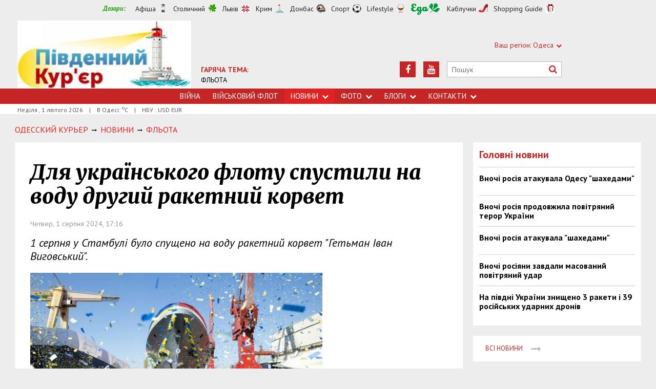

--- FILE ---
content_type: text/html; charset=utf-8
request_url: https://uc.od.ua/news/navy/1258541
body_size: 8430
content:
<!DOCTYPE html>
<html>
<head>


<meta http-equiv="Content-Language" content="ua">
<meta http-equiv="content-type" content="text/html;charset=utf-8">
<meta name="viewport" content="width=device-width,initial-scale=1,user-scalable=yes">
<title>Для українського флоту спустили на воду другий ракетний корвет | Південний Кур&#039;єр</title>
<meta name="description" content="1 серпня у Стамбулі було спущено на воду ракетний корвет &quot;Гетьман Іван Виговський&quot;.">
<meta name="keywords" content="">
<meta name="robots" content="index, follow">
<link rel="canonical" href="https://uc.od.ua/news/navy/1258541">

<meta property="og:type" content="article">
<meta property="og:title" content="Для українського флоту спустили на воду другий ракетний корвет | Південний Кур&#039;єр">
<meta property="og:description" content="1 серпня у Стамбулі було спущено на воду ракетний корвет &quot;Гетьман Іван Виговський&quot;.">
<meta property="og:site_name" content="Південний Кур&#039;єр">
<meta property="og:url" content="https://uc.od.ua/news/navy/1258541">
<meta property="fb:app_id" content="222728144436806">
<meta name="twitter:site" content="Південний Кур'єр">
<meta name="twitter:title" content="Для українського флоту спустили на воду другий ракетний корвет | Південний Кур&#039;єр">
<meta name="twitter:description" content="1 серпня у Стамбулі було спущено на воду ракетний корвет &quot;Гетьман Іван Виговський&quot;.">
<meta name="twitter:domain" content="uc.od.ua">
<meta property="og:image" content="https://uc.od.ua/content/documents/12586/1258541/thumb-list-360x203-ff1b.jpg">
<meta name="twitter:image:src" content="https://uc.od.ua/content/documents/12586/1258541/thumb-list-360x203-ff1b.jpg">



<link rel="icon" href="https://uc.od.ua/images/favicon.ico" type="image/x-icon">
<link rel="shortcut icon" href="https://uc.od.ua/images/favicon.ico" type="image/x-icon">

<link rel="stylesheet" href="https://fonts.googleapis.com/css?family=PT+Sans:400,400i,700,700i|Merriweather:900i&subset=latin,cyrillic">
<link rel="stylesheet" href="https://maxcdn.bootstrapcdn.com/font-awesome/4.5.0/css/font-awesome.min.css">
<link rel="stylesheet" href="https://uc.od.ua/js/bxslider/jquery.bxslider.min.css">
<link rel="stylesheet" href="https://uc.od.ua/css/jquery.colorbox.css">
<link rel="stylesheet" href="https://uc.od.ua/css/style.min.css?7">

<!--[if lt IE 9]>
<script src="https://uc.od.ua/js/html5.js"></script>
<script src="https://uc.od.ua/js/css3-mediaqueries.js"></script>
<![endif]-->

<meta name="google-site-verification" content="0x1VIWmn_1k2ssyBOLcIe5B2oSzhvRO4uYwD_neUECM" />

<script>
  (function(i,s,o,g,r,a,m){i['GoogleAnalyticsObject']=r;i[r]=i[r]||function(){
  (i[r].q=i[r].q||[]).push(arguments)},i[r].l=1*new Date();a=s.createElement(o),
  m=s.getElementsByTagName(o)[0];a.async=1;a.src=g;m.parentNode.insertBefore(a,m)
  })(window,document,'script','//www.google-analytics.com/analytics.js','ga');

  ga('create', 'UA-68383260-1', 'auto');
  ga('send', 'pageview');

</script>

<script async src="//pagead2.googlesyndication.com/pagead/js/adsbygoogle.js"></script>
<script>
  (adsbygoogle = window.adsbygoogle || []).push({
    google_ad_client: "ca-pub-6812131684807721",
    enable_page_level_ads: true
  });
</script>

<script async src="//pagead2.googlesyndication.com/pagead/js/adsbygoogle.js"></script>
<script>
  (adsbygoogle = window.adsbygoogle || []).push({
    google_ad_client: "ca-pub-6812131684807721",
    enable_page_level_ads: true
  });
</script>

<!--[if IE 8 ]><body class="ie8"><![endif]-->
<!--[if IE 9 ]><body class="ie9"><![endif]-->
<meta name="cmsmagazine" content="0225b83d65f5abd3f311ba82859ed3eb">
</head>
<body>

<div id="wrap">
    <!-- <div class="header">
    <div class="header_inner">
        <div class="header_layout">
                <a href="https://uc.od.ua" class="logo">https://uc.od.ua</a>
                <div class="hot_theme">
                <a href="https://uc.od.ua/tema/navycollection1262010"><span class="highlight bold">ГАРЯЧА ТЕМА:</span><br>ФЛЬОТА</a>
            </div>
            <div class="header_ornam"></div>
            <div class="header_right">
                <div class="our_sites">
                    <div class="shid_zahid">СХІД: Харків<i class="fa fa-chevron-down"></i>
                        <ul class="submenu_sites">
                            <li><a rel="nofollow" href="http://varta.kharkov.ua/news/city">Харків</a></li>
                            <li><a rel="nofollow" href="http://varta.kharkov.ua/news/dnipro">Дніпропетровськ</a></li>
                            <li><a rel="nofollow" href="http://varta.kharkov.ua/news/donetsk">Донбас</a></li>
                        </ul>
                    </div>
                    <div class="shid_zahid">ЦЕНТР: Київ<i class="fa fa-chevron-down"></i>
                        <ul class="submenu_sites">
                            <li><a href="https://uc.od.ua/news/ukraine">Київ</a></li>
                        </ul>
                    </div>
                    <div class="shid_zahid highlight">ЗАХІД: Львів<i class="fa fa-chevron-down"></i>
                        <ul class="submenu_sites">
                            <li class="active"><a href="https://uc.od.ua">Львiв</a></li>
                        </ul>
                    </div>
                </div>
                <div class="header_social">
                    <div class="search">
                        <form action="https://uc.od.ua/search" method="GET" onsubmit="if(!this.query.value){this.query.focus();return false}">
                            <input type="text" name="query" placeholder="Пошук">
                            <button type="submit" class="fa fa-search"></button>
                        </form>
                    </div>
<a class="face" href="https://www.youtube.com/c/odessatransport/" target="_blank" rel="nofollow" title="Youtube"><i class="fa fa-youtube"></i></a><a class="face" href="https://www.facebook.com/groups/allodessa" target="_blank" rel="nofollow" title="Facebook"><i class="fa fa-facebook"></i></a>                </div>
            </div>
        </div>
    </div>
</div>
<div class="nav">
    <div class="nav_inner">
        <div class="nav_layout">
            <div id="btn-menu-show" class="menu_show">Меню<i class="fa fa-chevron-down"></i></div>
            <div id="menu" class="main_menu">
                <ul><li><a href="https://uc.od.ua//news/war">Війна</a></li><li><a href="https://uc.od.ua/news/navy">Військовий флот</a></li><li class="nav_news active"><a href="https://uc.od.ua/news">Новини<i class="fa fa-chevron-down"></i></a><ul class="subnews"><li><a href="https://uc.od.ua/news//war">Війна</a></li><li><a href="https://uc.od.ua/news/city">Одеса</a></li><li><a href="https://uc.od.ua/news/region">Південь</a></li><li><a href="https://uc.od.ua/news/politic">Політика</a></li><li><a href="https://uc.od.ua/news/crime">Події</a></li><li><a href="https://uc.od.ua/news/culture">Культура</a></li><li><a href="https://uc.od.ua/news/urbanism">Урбаністика</a></li></ul></li><li class="nav_news"><a href="https://uc.od.ua/photo">Фото<i class="fa fa-chevron-down"></i></a><ul class="subnews"><li><a href="https://uc.od.ua/photo.html">Репортажі</a></li><li><a href="https://uc.od.ua/aerophoto.html">Аерозйомка</a></li></ul></li><li class="nav_news"><a href="https://uc.od.ua/columns">Блоги<i class="fa fa-chevron-down"></i></a><ul class="subnews"><li><a href="https://uc.od.ua/columns/alexvelmozhko">Вельможко</a></li><li><a href="https://uc.od.ua/columns/ssteblinenko">Стеблиненко</a></li><li><a href="https://uc.od.ua/columns/vrublevsky">Врублевський</a></li><li><a href="https://uc.od.ua/columns/kulchytsky">Кульчицький</a></li></ul></li><li class="nav_news"><a href="https://uc.od.ua/contacts">Контакти<i class="fa fa-chevron-down"></i></a><ul class="subnews"><li><a href="https://uc.od.ua/contacts/editor">Редакція</a></li><li><a href="https://uc.od.ua/contacts/reklama">Реклама</a></li></ul></li></ul>
            </div>
            <a href="#" id="btn-search-show" class="btn-search fa fa-search"></a>
            <div id="mob-search" class="zoom">
                <form action="https://uc.od.ua/search" method="GET" onsubmit="if(!this.query.value){this.query.focus();return false}">
                    <input type="text" name="query" placeholder="Пошук" class="zoom__field">
                    <button type="submit" class="zoom__btn fa fa-search"></button>
                </form>
            </div>
         </div>
    </div>
</div>

<div class="after_nav">
    <div class="after_nav_inner">
        <div class="after_nav_layout">
            <div>Неділя,  1 лютого 2026</div>
            <div>|</div>
            <div>В Одесі: <sup>о</sup>С</div>
            <div>|</div>
            <div>НБУ : USD  EUR </div>
            
        </div>
    </div>
</div> -->


<div class="header">
    <div class="header_inner">
        <div class="header_layout">
            <div class="header-top">
                <div class="main">
                    <div class="dozorLinks">
                        <span>Дозори:</span>
                        <a target="_blank" rel="nofollow" href="http://dozor.com.ua/" class="afisha">Афіша</a>
                        <a target="_blank" rel="nofollow" href="http://kiev.dozor.ua/" class="kiev">Столичний</a>
                        <a target="_blank" rel="nofollow" class="varta" href="http://varta.com.ua/">Львів</a>
                        <a target="_blank" rel="nofollow" class="crimea" href="http://courier.crimea.ua/">Крим</a>
                        <a target="_blank" rel="nofollow" class="vostok" href="http://vostok.dozor.com.ua/">Донбас</a>
                        <a target="_blank" rel="nofollow" class="sport" href="http://sport.dozor.com.ua/">Спорт</a>
                        <a target="_blank" rel="nofollow" class="life" href="http://lifestyle.dozor.com.ua/">Lifestyle</a>
                        <a target="_blank" rel="nofollow" class="food" href="http://eda.dozor.com.ua/">Їжа</a>
                        <a target="_blank" rel="nofollow" class="woman" href="http://kabluchki.ua/">Каблучки</a>
                        <a target="_blank" rel="nofollow" class="shopping" href="http://shopping.kabluchki.ua/">Shopping Guide</a>
                    </div>
                </div>
            </div>

            <a href="https://uc.od.ua" class="logo">https://uc.od.ua</a>
            
                                            <div class="hot_theme">
                    <a href="https://uc.od.ua/tema"><span class="highlight bold">ГАРЯЧА ТЕМА:</span></a><br><a href="http://uc.od.ua/tema/navycollection">ФЛЬОТА</a>
                    </a>
                </div>
            
            <div class="header_right">
                <div class="our_sites">
                    <div class="shid_zahid highlight"><span class="region">Ваш регіон:</span> Одеса<i
                                class="fa fa-chevron-down"></i>
                        <ul class="submenu_sites">
                            <li><a href="http://kiev.dozor.ua">Київ</a></li>
                            <li><a href="http://kharkov.dozor.ua">Харків</a></li>
                            <li><a href="http://vostok.dozor.com.ua/news/dnepropetrovsk/">Дніпро</a></li>
                            <li><a href="http://courier.crimea.ua/">Крим</a></li>
                            <li><a href="http://courier.crimea.ua/news/azov/">Азов</a></li>
                            <li><a href="http://vostok.dozor.com.ua/news/donetsk/">Донецьк</a></li>
                            <li><a href="http://vostok.dozor.com.ua/news/lugansk/">Луганськ</a></li>
                            <li><a href="http://vostok.dozor.com.ua/news/zaporoje//">Запоріжжя</a></li>
                        </ul>
                    </div>

                </div>
                <div class="header_social">
                    <div class="search">
                        <form action="https://uc.od.ua/search" method="GET"
                                onsubmit="if(!this.query.value){this.query.focus();return false}">
                            <input type="text" name="query" placeholder="Пошук">
                            <button type="submit" class="fa fa-search"></button>
                        </form>
                    </div>
                                            <a class="face" href="https://www.youtube.com/c/odessatransport/" target="_blank" rel="nofollow" title="Youtube"><i
                                    class="fa fa-youtube"></i></a>
                                                                                                        <a class="face" href="https://www.facebook.com/groups/allodessa" target="_blank" rel="nofollow"
                            title="Facebook"><i class="fa fa-facebook"></i></a>
                                    </div>
            </div>
        </div>
    </div>
</div>
<div class="nav">
    <div class="nav_inner">
        <div class="nav_layout">
            <div id="btn-menu-show" class="menu_show">Меню<i class="fa fa-chevron-down"></i></div>
            <div id="menu" class="main_menu">
                <ul><li><a href="https://uc.od.ua//news/war">Війна</a></li><li><a href="https://uc.od.ua/news/navy">Військовий флот</a></li><li class="nav_news active"><a href="https://uc.od.ua/news">Новини<i class="fa fa-chevron-down"></i></a><ul class="subnews"><li><a href="https://uc.od.ua/news//war">Війна</a></li><li><a href="https://uc.od.ua/news/city">Одеса</a></li><li><a href="https://uc.od.ua/news/region">Південь</a></li><li><a href="https://uc.od.ua/news/politic">Політика</a></li><li><a href="https://uc.od.ua/news/crime">Події</a></li><li><a href="https://uc.od.ua/news/culture">Культура</a></li><li><a href="https://uc.od.ua/news/urbanism">Урбаністика</a></li></ul></li><li class="nav_news"><a href="https://uc.od.ua/photo">Фото<i class="fa fa-chevron-down"></i></a><ul class="subnews"><li><a href="https://uc.od.ua/photo.html">Репортажі</a></li><li><a href="https://uc.od.ua/aerophoto.html">Аерозйомка</a></li></ul></li><li class="nav_news"><a href="https://uc.od.ua/columns">Блоги<i class="fa fa-chevron-down"></i></a><ul class="subnews"><li><a href="https://uc.od.ua/columns/alexvelmozhko">Вельможко</a></li><li><a href="https://uc.od.ua/columns/ssteblinenko">Стеблиненко</a></li><li><a href="https://uc.od.ua/columns/vrublevsky">Врублевський</a></li><li><a href="https://uc.od.ua/columns/kulchytsky">Кульчицький</a></li></ul></li><li class="nav_news"><a href="https://uc.od.ua/contacts">Контакти<i class="fa fa-chevron-down"></i></a><ul class="subnews"><li><a href="https://uc.od.ua/contacts/editor">Редакція</a></li><li><a href="https://uc.od.ua/contacts/reklama">Реклама</a></li></ul></li></ul>
            </div>
            <a href="#" id="btn-search-show" class="btn-search fa fa-search"></a>
            <div id="mob-search" class="zoom">
                <form action="https://uc.od.ua/search" method="GET"
                        onsubmit="if(!this.query.value){this.query.focus();return false}">
                    <input type="text" name="query" placeholder="Пошук" class="zoom__field">
                    <button type="submit" class="zoom__btn fa fa-search"></button>
                </form>
            </div>
        </div>
    </div>
</div>

<div class="after_nav">
    <div class="after_nav_inner">
        <div class="after_nav_layout">
            <div>Неділя
                ,  1 лютого 2026</div>
                            <div>|</div>
                <div>В Одесі: <sup>о</sup>С</div>
                                        <div>|</div>
                <div>НБУ : USD  EUR </div>
                        
        </div>
    </div>
</div>
    <div class="main-content">
    <div class="main-content_inner">
        <div class="layout-main">
<!---->
            <div class="wrap_breadcrumb">
                <ul itemscope itemtype="http://schema.org/BreadcrumbList" class="breadcrumb">
                    <li itemprop="itemListElement" itemscope itemtype="https://schema.org/ListItem" class="b-breadcrumbs__element"><a itemprop="item" class="b-breadcrumbs__main" href="https://uc.od.ua" rel="v:url" ><span itemprop="name">Одесский Курьер</span></a><meta itemprop="position" content="1"/></li>
            <!--1-->
                    <span class="icon_arrow">&nbsp;<i class="fa fa-long-arrow-right"></i>&nbsp;</span>
                                <li itemprop="itemListElement" itemscope
itemtype="https://schema.org/ListItem"><a itemprop="item" href="https://uc.od.ua/news" rel="v:url"><span itemprop="name">НОВИНИ</span></a><meta itemprop="position" content="2"/></li>
                    <!--2-->
                    <span class="icon_arrow">&nbsp;<i class="fa fa-long-arrow-right"></i>&nbsp;</span>
                                <li itemprop="itemListElement" itemscope
itemtype="https://schema.org/ListItem"><a itemprop="item" href="https://uc.od.ua/news/navy" rel="v:url"><span itemprop="name">ФЛЬОТА</span></a><meta itemprop="position" content="3"/></li>
                                        </ul>
            </div>
            <div class="cols clearfix">
                <div class="col_inner">
                    <div class="column_wide_left">
                        
<div class="wrap_material">
    <div class="material">

        <h1 class="head_material">Для українського флоту спустили на воду другий ракетний корвет</h1>
        <div class="data_material">Четвер,  1 серпня 2024, 17:16</div>
        <div class="vrezka_material">1 серпня у Стамбулі було спущено на воду ракетний корвет &quot;Гетьман Іван Виговський&quot;.</div>

        <div class="image_material">
            <div class="wrap_img">
                <img src="https://uc.od.ua/content/documents/12586/1258541/thumb-item-640x358-f98b.jpg" alt="Для українського флоту спустили на воду другий ракетний корвет" width="640" height="358">
            </div>
        </div>

        <div class="text_material"><p>Церемонія спуску на воду корвету &quot;Гетьман Іван Виговський&quot; пройшла сьогодні на одному з суднобудівних заводів Стамбулі у присутності міністра оборони України Рустема Умерова та командувача флотом адмірала Андрія Неїжпапи.</p>

<p>У медіа вже поширюється коротке відео спуску на воду корабля.</p>

<p>&nbsp;</p>

<p><iframe allow="accelerometer; autoplay; clipboard-write; encrypted-media; gyroscope; picture-in-picture; web-share" allowfullscreen="" frameborder="0" height="480" referrerpolicy="strict-origin-when-cross-origin" src="https://www.youtube.com/embed/NUe02wRxKt4" title="Український корвет Гетьман Іван Виговський спустили на воду" width="100%"></iframe></p>

<p>&nbsp;</p>

<p>Перший корабель цього типу для українського флоту &quot;Гетьман Іван Мазепа&quot; зараз проходить цикл випробувань перед включенням до бойового складу ВМС України.</p>

<p>Корвети даного типу, яких вже збудовано чотири одиниці для турецького флоту, мають водотоннажність 2300 т, довжина 99,5 м, швидкість до 29 вузлів. Корабель оснащений бойовою інформаційною системою GENESIS, 8 протикорабельними ракетами &quot;Гарпун&quot; або іншого типу, зенітно-ракетним комплексом ближньої дії (до 9 км). артилерійську установку калібром 76 мм OTO Melara, а також має ангар та злітний майданчик для вертольота. За водотоннажністю та бойовими можливостями такі корвети близькі вже до невеликих фрегатів.</p>

<div>Міністерство оборони України уклало контракт на будівництво двох корветів класу Ada для Військово-морських сил Збройних сил України наприкінці 2020 році. Також тоді Державний оборонний концерн Туреччини та суднобудівний завод &laquo;Океан&raquo; (Миколаїв) підписали меморандум про спільну реалізацію корветної програми.</div>

<div>&nbsp;</div>

<div>Будівництво корабля здійснює військово-морська верф RMK Marine у Стамбулі. Очікувалося, що миколївське підприємство буде виконувати добудову і монтаж систем озброєнь.</div>

<div>&nbsp;</div>

<div>Відповідно до укладеного контракту, будується два кораблі за кордоном. Третій та четвертий кораблі повинні були будувати вже в Україні - у Миколаєві. Однак зараз кораблебудівні роботи на заводі &quot;Океан&quot; поки що неможливі через бойові дії та російські удари по заводу та Миколаєву.</div></div>

        <div class="gallW clearfix">
            <ul id="gallery" class="gallery j-masonry loading">
                        <li>
                <a id="p210568" href="https://uc.od.ua/content/documents/12586/1258541/Attaches/img_20240802_081733_161.jpg"
                   title=""><img src="https://uc.od.ua/content/documents/12586/1258541/Attaches/img_20240802_081733_161-preview-250x166-7ecc.jpg"
                                                         width="250"
                                                         height="166"
                                                         alt="Для українського флоту спустили на воду другий ракетний корвет"
                                                         title=""></a>
            </li>
                                <li>
                <a id="p210569" href="https://uc.od.ua/content/documents/12586/1258541/Attaches/img_20240802_081730_319.jpg"
                   title=""><img src="https://uc.od.ua/content/documents/12586/1258541/Attaches/img_20240802_081730_319-preview-250x140-e0cc.jpg"
                                                         width="250"
                                                         height="140"
                                                         alt="Для українського флоту спустили на воду другий ракетний корвет"
                                                         title=""></a>
            </li>
                                <li>
                <a id="p210570" href="https://uc.od.ua/content/documents/12586/1258541/Attaches/picturepicture_17225210942834077448627_21855.jpg"
                   title=""><img src="https://uc.od.ua/content/documents/12586/1258541/Attaches/picturepicture_17225210942834077448627_21855-preview-187x250-7ecf.jpg"
                                                         width="187"
                                                         height="250"
                                                         alt="Для українського флоту спустили на воду другий ракетний корвет"
                                                         title=""></a>
            </li>
            </ul>

        </div>

        <div class="social_material clearfix j-social-share">
    <a class="wrap_social facebook" data-type="fb" href="#">
        <div class="clearfix"><span class="face"><i class="fa fa-facebook"></i></span><span class="share_text">Опубликовать</span>
        </div>
    </a>
    <a class="wrap_social twitter" data-type="tw" href="#">
        <div class="clearfix" class="twitter-share-button"><span class="face"><i class="fa fa-twitter"></i></span><span
                    class="share_text">Твитнуть</span></div>
    </a>
</div>

        <div class="tegi">
        <span>ТЕГИ:</span>
                    <a href="https://uc.od.ua/tags/odesa"><span
                        class="teg">одеса, </span></a>
                    <a href="https://uc.od.ua/tags/odeski-novini"><span
                        class="teg">одеські новини, </span></a>
                    <a href="https://uc.od.ua/tags/novini-odesi"><span
                        class="teg">новини одеси, </span></a>
                    <a href="https://uc.od.ua/tags/transport"><span
                        class="teg">транспорт, </span></a>
                    <a href="https://uc.od.ua/tags/viyna"><span
                        class="teg">війна, </span></a>
                    <a href="https://uc.od.ua/tags/ukrayina"><span
                        class="teg">україна, </span></a>
                    <a href="https://uc.od.ua/tags/flot"><span
                        class="teg">флот, </span></a>
                    <a href="https://uc.od.ua/tags/rosiya"><span
                        class="teg">росія, </span></a>
                    <a href="https://uc.od.ua/tags/ssha"><span
                        class="teg">сша, </span></a>
                    <a href="https://uc.od.ua/tags/ppo"><span
                        class="teg">ппо, </span></a>
                    <a href="https://uc.od.ua/tags/tramvay"><span
                        class="teg">трамвай, </span></a>
                    <a href="https://uc.od.ua/tags/metro"><span
                        class="teg">метро, </span></a>
                    <a href="https://uc.od.ua/tags/kiyiv"><span
                        class="teg">київ, </span></a>
                    <a href="https://uc.od.ua/tags/novini-kiyiv"><span
                        class="teg">новини київ</span></a>
            </div>


            <div class="wrap_za_temoyu">
        <div class="head_za_temoyu">Матеріали на тему:</div>
                    <div class="mater_za_temoyu"><a
                        href="https://uc.od.ua/news/politic/1268911">&quot;Да будет свет!&quot;, - сказав электрик, полез за спичками в карман...</a>
            </div>
            <div class="data_material">01 лютого 2026</div>
                    <div class="mater_za_temoyu"><a
                        href="https://uc.od.ua/news/traffic/1268908">Як в Одесі будуть курсувати інклюзивні автобуси у лютому</a>
            </div>
            <div class="data_material">01 лютого 2026</div>
                    <div class="mater_za_temoyu"><a
                        href="https://uc.od.ua/news/war/1268906">Вночі росіяни завдали повітряний удар &quot;шахедами&quot;</a>
            </div>
            <div class="data_material">01 лютого 2026</div>
                    <div class="mater_za_temoyu"><a
                        href="https://uc.od.ua/news/war/1268905">Військові дії на фронті 1 лютого</a>
            </div>
            <div class="data_material">01 лютого 2026</div>
                    <div class="mater_za_temoyu"><a
                        href="https://uc.od.ua/news/region/1268904">В Одеській області без світла залишається понад 300 тисяч домівок</a>
            </div>
            <div class="data_material">31 січня 2026</div>
                    <div class="mater_za_temoyu"><a
                        href="https://uc.od.ua/news/city/standarti-yakosti-medichnikh-virobiv-yak-formuyutsya-vimogi-do-bezpechnikh-klinichnikh-rishen">Стандарти якості медичних виробів: як формуються вимоги до безпечних клінічних рішень</a>
            </div>
            <div class="data_material">31 січня 2026</div>
            </div>



        <div class="wrap_comment">
            <div id="hypercomments_widget"></div>
            <script type="text/javascript">
                _hcwp = window._hcwp || [];
                _hcwp.push({widget:"Stream", social: "facebook,vk,twitter,google,openid", css: "styles.css", widget_id: 72080});
                (function() {
                    if("HC_LOAD_INIT" in window)return;
                    HC_LOAD_INIT = true;
                    var lang = "uk";
                    var hcc = document.createElement("script"); hcc.type = "text/javascript"; hcc.async = true;
                    hcc.src = ("https:" == document.location.protocol ? "https" : "http")+"://w.hypercomments.com/widget/hc/72080/"+lang+"/widget.js";
                    var s = document.getElementsByTagName("script")[0];
                    s.parentNode.insertBefore(hcc, s.nextSibling);
                })();
            </script>
            <a href="http://hypercomments.com" class="hc-link" title="comments widget">comments powered by HyperComments</a>
        </div>

    </div>
</div>
                    </div>
                    <div class="column_wide_right_wrap">
                        <div class="column_wide_right">
                            
    

        <div class="widget_cont">
        <div class="wrap_glavnoe">
            <div class="wrap_zagolovki_glavnoe">
                <div class="zagolovki_glavnoe">
                    <div class="head_zagolovki_glavnoe">Головні новини</div>
                                            <div class="one_str_news">
                            <div class="text_str_news">
                                <a href="https://uc.od.ua/news/war/1266739">Вночі росія атакувала Одесу &quot;шахедами&quot;</a>
                            </div>
                        </div>
                                            <div class="one_str_news">
                            <div class="text_str_news">
                                <a href="https://uc.od.ua/news/war/1266726">Вночі росія продовжила повітряний терор України</a>
                            </div>
                        </div>
                                            <div class="one_str_news">
                            <div class="text_str_news">
                                <a href="https://uc.od.ua/news/war/1266706">Вночі росія атакувала &quot;шахедами&quot;</a>
                            </div>
                        </div>
                                            <div class="one_str_news">
                            <div class="text_str_news">
                                <a href="https://uc.od.ua/news/war/1266688">Вночі росіяни завдали масований повітряний удар</a>
                            </div>
                        </div>
                                            <div class="one_str_news">
                            <div class="text_str_news">
                                <a href="https://uc.od.ua/news/war/1266671">На півдні України знищено 3 ракети і 39 російських ударних дронів</a>
                            </div>
                        </div>
                                    </div>
            </div>
            <div class="wrap_to_arhive clearfix">
                <a class="to_arhive" href="https://uc.od.ua/news">
                    <span>Всі новини</span>
                    <span class="next"><i class="fa fa-long-arrow-right"></i></span>
                </a>
            </div>
        </div>
    </div>


    

            <div class="widget_cont">
        <div class="widget_wrap budmo_wrap no_text">
            <div class="budmo_rubrika"><a href="https://uc.od.ua/columns/alexvelmozhko/1261544">Краще за тиждень</a></div>
                                        <a href="https://uc.od.ua/columns/alexvelmozhko/1261544">
                    <img src="https://uc.od.ua/content/documents/12616/1261544/thumb-list-360x203-0b8c.jpg"
                         alt="Одеську область можна побачити під музику на слова Тараса Шевченка" width="" height=""
                         class="grayscale">
                </a>
                        <div class="budmo_head"><a
                        href="https://uc.od.ua/columns/alexvelmozhko/1261544">Одеську область можна побачити під музику на слова Тараса Шевченка</a>
            </div>
        </div>
    </div>


        <div class="widget_wrap budmo_wrap">
        <div class="budmo_rubrika"><a href="https://uc.od.ua/photo">Фоторепортажі</a></div>
        <div class="fotopoglyad">
            <div class="inner_slider block-photo-slider">
                <ul id="photo-slider">
                                                                                                <li>
                                <a href="https://uc.od.ua/news/urbanism/1268133">
                                    <img class="grayscale" src="https://uc.od.ua/content/documents/12682/1268133/thumb-list-360x203-7cbe.jpg"
                                         alt="В Одесі відновили музей цікавої науки"
                                         height="203"
                                         width="360">
                                    <div class="text_slider"><h2 class="fixed-heigth">В Одесі відновили музей цікавої науки</h2>
                                    </div>
                                </a>
                            </li>
                                                                                                                        <li>
                                <a href="https://uc.od.ua/news/region/1268100">
                                    <img class="grayscale" src="https://uc.od.ua/content/documents/12681/1268100/thumb-list-360x203-8e58.jpg"
                                         alt="В Одесі відновлюють електропостачання"
                                         height="203"
                                         width="360">
                                    <div class="text_slider"><h2 class="fixed-heigth">В Одесі відновлюють електропостачання</h2>
                                    </div>
                                </a>
                            </li>
                                                                                                                        <li>
                                <a href="https://uc.od.ua/news/urbanism/1266268">
                                    <img class="grayscale" src="https://uc.od.ua/content/documents/12663/1266268/thumb-list-360x203-fe4d.jpg"
                                         alt="В Одеській області можна було побачити повне місячне затемнення"
                                         height="203"
                                         width="360">
                                    <div class="text_slider"><h2 class="fixed-heigth">В Одеській області можна було побачити повне місячне затемнення</h2>
                                    </div>
                                </a>
                            </li>
                                                                                                                        <li>
                                <a href="https://uc.od.ua/news/urbanism/1265457">
                                    <img class="grayscale" src="https://uc.od.ua/content/documents/12655/1265457/thumb-list-360x203-2083.jpg"
                                         alt="В Одесі пошкоджені житлові будинки, готель і навчальні заклади"
                                         height="203"
                                         width="360">
                                    <div class="text_slider"><h2 class="fixed-heigth">В Одесі пошкоджені житлові будинки, готель і навчальні заклади</h2>
                                    </div>
                                </a>
                            </li>
                                                                                                                        <li>
                                <a href="https://uc.od.ua/news/urbanism/1265404">
                                    <img class="grayscale" src="https://uc.od.ua/content/documents/12655/1265404/thumb-list-360x203-98b2.jpg"
                                         alt="Куяльник: які сучасні виклики стоять перед старим курортом"
                                         height="203"
                                         width="360">
                                    <div class="text_slider"><h2 class="fixed-heigth">Куяльник: які сучасні виклики стоять перед старим курортом</h2>
                                    </div>
                                </a>
                            </li>
                                                                                                                        <li>
                                <a href="https://uc.od.ua/news/urbanism/1265382">
                                    <img class="grayscale" src="https://uc.od.ua/content/documents/12654/1265382/thumb-list-360x203-b076.jpg"
                                         alt="В Одесі завершилися археологічні розкопки: чи вдалося знайти фортецю Хаджибей"
                                         height="203"
                                         width="360">
                                    <div class="text_slider"><h2 class="fixed-heigth">В Одесі завершилися археологічні розкопки: чи вдалося знайти фортецю Хаджибей</h2>
                                    </div>
                                </a>
                            </li>
                                                            </ul>
            </div>
        </div>
    </div>


    

    


    

    



                        </div>
                    </div>
                </div>
            </div>
        </div>
    </div>
</div>

</div>
<div id="footer" class="footer">
    <div class="footer_inner">
        <div class="nav_layout">
            <ul class="footer_main_menu">

                <li><a href="https://uc.od.ua//news/war">Війна</a></li>
                <li><a href="https://uc.od.ua/news/navy">Військовий флот</a></li>
                <li><a href="https://uc.od.ua/news">Новини</a></li>
                <li><a href="https://uc.od.ua/photo">Фото</a></li>
                <li><a href="https://uc.od.ua/columns">Блоги</a></li>
                <li><a href="https://uc.od.ua/contacts">Контакти</a></li>
            </ul>

        </div>
        <div class="footer_layout">
            <div class="footer_info">
                                Південний Кур'єр. Copyright © 2011—2026. Новини Одеси, Миколаїва, Херсона <br />
Усі права захищені.<br />
При повному чи частковому використанні матеріалів<br />
сайту, посилання на uc.od.ua та авторів матеріалів обов'язковаа.<br />
Редакція не несе відповідальності за зміст розділу "Блоги".<br />
У розділі "Блоги" автори застосовують будь-яку мову на свій розсуд.
            </div>
            <div class="footer_social">
                <div class="social_info">Ми в соціальних мережах:</div>
                <div class="header_social">
<a class="face" href="https://www.facebook.com/groups/allodessa" target="_blank" rel="nofollow" title="Facebook"><i class="fa fa-facebook"></i></a><a class="face" href="https://www.youtube.com/c/odessatransport/" target="_blank" rel="nofollow" title="Youtube"><i class="fa fa-youtube"></i></a>                </div>
            </div>
            <div id="back-top" class="back-top fa fa-arrow-up"></div>
        </div>
    </div>
</div>

<script type="text/javascript" src="https://uc.od.ua/extras/jquery/jquery.min.js"></script>
<script type="text/javascript" src="https://uc.od.ua/js/bxslider/jquery.bxslider.min.js"></script>
<script type="text/javascript" src="https://uc.od.ua/js/jquery.colorbox.min.js"></script>
<script type="text/javascript" src="https://uc.od.ua/js/jquery.masonry.min.js"></script>
<script type="text/javascript" src="https://uc.od.ua/js/wucmf.min.js?3"></script>
<script type='text/javascript'>
var wucmf = new WUCMF({
    selfPath: 'https://uc.od.ua',
    pathImg: 'https://uc.od.ua/images/',
    pathJs: 'https://uc.od.ua/js/',
    page: 'document.smarty.html',
    isMain: false,
    isGallery: true,
    monthesB: {"01":"\u0421\u0456\u0447\u0435\u043d\u044c","02":"\u041b\u044e\u0442\u0438\u0439","03":"\u0411\u0435\u0440\u0435\u0437\u0435\u043d\u044c","04":"\u041a\u0432\u0456\u0442\u0435\u043d\u044c","05":"\u0422\u0440\u0430\u0432\u0435\u043d\u044c","06":"\u0427\u0435\u0440\u0432\u0435\u043d\u044c","07":"\u041b\u0438\u043f\u0435\u043d\u044c","08":"\u0421\u0435\u0440\u043f\u0435\u043d\u044c","09":"\u0412\u0435\u0440\u0435\u0441\u0435\u043d\u044c","10":"\u0416\u043e\u0432\u0442\u0435\u043d\u044c","11":"\u041b\u0438\u0441\u0442\u043e\u043f\u0430\u0434","12":"\u0413\u0440\u0443\u0434\u0435\u043d\u044c"}
});
</script>



</body>
</html>

--- FILE ---
content_type: text/html; charset=utf-8
request_url: https://www.google.com/recaptcha/api2/aframe
body_size: 268
content:
<!DOCTYPE HTML><html><head><meta http-equiv="content-type" content="text/html; charset=UTF-8"></head><body><script nonce="oAupfrjKp73WO4EZWqWtTA">/** Anti-fraud and anti-abuse applications only. See google.com/recaptcha */ try{var clients={'sodar':'https://pagead2.googlesyndication.com/pagead/sodar?'};window.addEventListener("message",function(a){try{if(a.source===window.parent){var b=JSON.parse(a.data);var c=clients[b['id']];if(c){var d=document.createElement('img');d.src=c+b['params']+'&rc='+(localStorage.getItem("rc::a")?sessionStorage.getItem("rc::b"):"");window.document.body.appendChild(d);sessionStorage.setItem("rc::e",parseInt(sessionStorage.getItem("rc::e")||0)+1);localStorage.setItem("rc::h",'1769977386974');}}}catch(b){}});window.parent.postMessage("_grecaptcha_ready", "*");}catch(b){}</script></body></html>